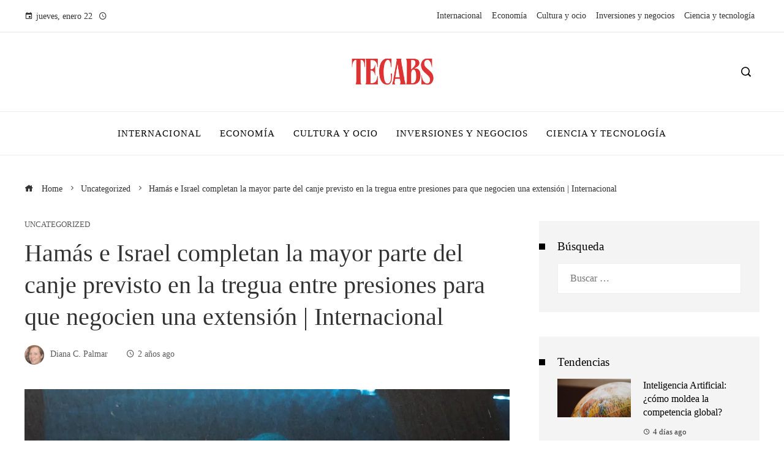

--- FILE ---
content_type: text/html; charset=UTF-8
request_url: https://tecabs.org/hamas-e-israel-completan-la-mayor-parte-del-canje-previsto-en-la-tregua-entre-presiones-para-que-negocien-una-extension-internacional/
body_size: 16901
content:
<!DOCTYPE html><html lang="es"><head><script data-no-optimize="1">var litespeed_docref=sessionStorage.getItem("litespeed_docref");litespeed_docref&&(Object.defineProperty(document,"referrer",{get:function(){return litespeed_docref}}),sessionStorage.removeItem("litespeed_docref"));</script> <meta charset="UTF-8"><meta name="viewport" content="width=device-width, initial-scale=1"><link rel="profile" href="https://gmpg.org/xfn/11"><link rel="pingback" href="https://tecabs.org/xmlrpc.php"><meta name='robots' content='index, follow, max-image-preview:large, max-snippet:-1, max-video-preview:-1' /><title>Hamás e Israel completan la mayor parte del canje previsto en la tregua entre presiones para que negocien una extensión | Internacional</title><meta name="description" content="Después de un amago, finalmente desactivado la víspera, de romper la tregua de cuatro días en Gaza, este domingo Hamás ha liberado a otros 13 rehenes" /><link rel="canonical" href="https://tecabs.org/hamas-e-israel-completan-la-mayor-parte-del-canje-previsto-en-la-tregua-entre-presiones-para-que-negocien-una-extension-internacional/" /><meta property="og:locale" content="es_ES" /><meta property="og:type" content="article" /><meta property="og:title" content="Hamás e Israel completan la mayor parte del canje previsto en la tregua entre presiones para que negocien una extensión | Internacional" /><meta property="og:description" content="Después de un amago, finalmente desactivado la víspera, de romper la tregua de cuatro días en Gaza, este domingo Hamás ha liberado a otros 13 rehenes" /><meta property="og:url" content="https://tecabs.org/hamas-e-israel-completan-la-mayor-parte-del-canje-previsto-en-la-tregua-entre-presiones-para-que-negocien-una-extension-internacional/" /><meta property="og:site_name" content="Tecabs" /><meta property="article:published_time" content="2023-11-27T03:13:52+00:00" /><meta property="og:image" content="https://imagenes.elpais.com/resizer/yZvxz7U3Qrcqt6DyB0XAPfx30Kk=/1200x0/cloudfront-eu-central-1.images.arcpublishing.com/prisa/EH627SJNAOAWV63TL57QX7HUOM.jpg" /><meta name="author" content="Diana C. Palmar" /><meta name="twitter:card" content="summary_large_image" /><meta name="twitter:image" content="https://imagenes.elpais.com/resizer/yZvxz7U3Qrcqt6DyB0XAPfx30Kk=/1200x0/cloudfront-eu-central-1.images.arcpublishing.com/prisa/EH627SJNAOAWV63TL57QX7HUOM.jpg" /><meta name="twitter:label1" content="Escrito por" /><meta name="twitter:data1" content="Diana C. Palmar" /><meta name="twitter:label2" content="Tiempo de lectura" /><meta name="twitter:data2" content="9 minutos" /> <script type="application/ld+json" class="yoast-schema-graph">{"@context":"https://schema.org","@graph":[{"@type":"Article","@id":"https://tecabs.org/hamas-e-israel-completan-la-mayor-parte-del-canje-previsto-en-la-tregua-entre-presiones-para-que-negocien-una-extension-internacional/#article","isPartOf":{"@id":"https://tecabs.org/hamas-e-israel-completan-la-mayor-parte-del-canje-previsto-en-la-tregua-entre-presiones-para-que-negocien-una-extension-internacional/"},"author":{"name":"Diana C. Palmar","@id":"https://tecabs.org/#/schema/person/ddd09a7382062ab63ff85115fe359ab5"},"headline":"Hamás e Israel completan la mayor parte del canje previsto en la tregua entre presiones para que negocien una extensión | Internacional","datePublished":"2023-11-27T03:13:52+00:00","mainEntityOfPage":{"@id":"https://tecabs.org/hamas-e-israel-completan-la-mayor-parte-del-canje-previsto-en-la-tregua-entre-presiones-para-que-negocien-una-extension-internacional/"},"wordCount":1760,"publisher":{"@id":"https://tecabs.org/#organization"},"image":["https://imagenes.elpais.com/resizer/yZvxz7U3Qrcqt6DyB0XAPfx30Kk=/1200x0/cloudfront-eu-central-1.images.arcpublishing.com/prisa/EH627SJNAOAWV63TL57QX7HUOM.jpg"],"thumbnailUrl":"https://imagenes.elpais.com/resizer/yZvxz7U3Qrcqt6DyB0XAPfx30Kk=/1200x0/cloudfront-eu-central-1.images.arcpublishing.com/prisa/EH627SJNAOAWV63TL57QX7HUOM.jpg","articleSection":["Uncategorized"],"inLanguage":"es"},{"@type":"WebPage","@id":"https://tecabs.org/hamas-e-israel-completan-la-mayor-parte-del-canje-previsto-en-la-tregua-entre-presiones-para-que-negocien-una-extension-internacional/","url":"https://tecabs.org/hamas-e-israel-completan-la-mayor-parte-del-canje-previsto-en-la-tregua-entre-presiones-para-que-negocien-una-extension-internacional/","name":"Hamás e Israel completan la mayor parte del canje previsto en la tregua entre presiones para que negocien una extensión | Internacional","isPartOf":{"@id":"https://tecabs.org/#website"},"primaryImageOfPage":"https://imagenes.elpais.com/resizer/yZvxz7U3Qrcqt6DyB0XAPfx30Kk=/1200x0/cloudfront-eu-central-1.images.arcpublishing.com/prisa/EH627SJNAOAWV63TL57QX7HUOM.jpg","image":["https://imagenes.elpais.com/resizer/yZvxz7U3Qrcqt6DyB0XAPfx30Kk=/1200x0/cloudfront-eu-central-1.images.arcpublishing.com/prisa/EH627SJNAOAWV63TL57QX7HUOM.jpg"],"thumbnailUrl":"https://imagenes.elpais.com/resizer/yZvxz7U3Qrcqt6DyB0XAPfx30Kk=/1200x0/cloudfront-eu-central-1.images.arcpublishing.com/prisa/EH627SJNAOAWV63TL57QX7HUOM.jpg","datePublished":"2023-11-27T03:13:52+00:00","description":"Después de un amago, finalmente desactivado la víspera, de romper la tregua de cuatro días en Gaza, este domingo Hamás ha liberado a otros 13 rehenes","breadcrumb":{"@id":"https://tecabs.org/hamas-e-israel-completan-la-mayor-parte-del-canje-previsto-en-la-tregua-entre-presiones-para-que-negocien-una-extension-internacional/#breadcrumb"},"inLanguage":"es","potentialAction":[{"@type":"ReadAction","target":["https://tecabs.org/hamas-e-israel-completan-la-mayor-parte-del-canje-previsto-en-la-tregua-entre-presiones-para-que-negocien-una-extension-internacional/"]}]},{"@type":"ImageObject","inLanguage":"es","@id":"https://tecabs.org/hamas-e-israel-completan-la-mayor-parte-del-canje-previsto-en-la-tregua-entre-presiones-para-que-negocien-una-extension-internacional/#primaryimage","url":"https://imagenes.elpais.com/resizer/yZvxz7U3Qrcqt6DyB0XAPfx30Kk=/1200x0/cloudfront-eu-central-1.images.arcpublishing.com/prisa/EH627SJNAOAWV63TL57QX7HUOM.jpg","contentUrl":"https://imagenes.elpais.com/resizer/yZvxz7U3Qrcqt6DyB0XAPfx30Kk=/1200x0/cloudfront-eu-central-1.images.arcpublishing.com/prisa/EH627SJNAOAWV63TL57QX7HUOM.jpg"},{"@type":"BreadcrumbList","@id":"https://tecabs.org/hamas-e-israel-completan-la-mayor-parte-del-canje-previsto-en-la-tregua-entre-presiones-para-que-negocien-una-extension-internacional/#breadcrumb","itemListElement":[{"@type":"ListItem","position":1,"name":"Portada","item":"https://tecabs.org/"},{"@type":"ListItem","position":2,"name":"Blog","item":"https://tecabs.org/blog/"},{"@type":"ListItem","position":3,"name":"Hamás e Israel completan la mayor parte del canje previsto en la tregua entre presiones para que negocien una extensión | Internacional"}]},{"@type":"WebSite","@id":"https://tecabs.org/#website","url":"https://tecabs.org/","name":"Tecabs","description":"","publisher":{"@id":"https://tecabs.org/#organization"},"potentialAction":[{"@type":"SearchAction","target":{"@type":"EntryPoint","urlTemplate":"https://tecabs.org/?s={search_term_string}"},"query-input":{"@type":"PropertyValueSpecification","valueRequired":true,"valueName":"search_term_string"}}],"inLanguage":"es"},{"@type":"Organization","@id":"https://tecabs.org/#organization","name":"Tecabs","url":"https://tecabs.org/","logo":{"@type":"ImageObject","inLanguage":"es","@id":"https://tecabs.org/#/schema/logo/image/","url":"https://tecabs.org/wp-content/uploads/2025/12/cropped-Copia-de-Copia-de-Copia-de-Las-Noticias-944-x-534-px-1500-x-300-px-15.png","contentUrl":"https://tecabs.org/wp-content/uploads/2025/12/cropped-Copia-de-Copia-de-Copia-de-Las-Noticias-944-x-534-px-1500-x-300-px-15.png","width":1016,"height":300,"caption":"Tecabs"},"image":{"@id":"https://tecabs.org/#/schema/logo/image/"}},{"@type":"Person","@id":"https://tecabs.org/#/schema/person/ddd09a7382062ab63ff85115fe359ab5","name":"Diana C. Palmar","image":{"@type":"ImageObject","inLanguage":"es","@id":"https://tecabs.org/#/schema/person/image/","url":"https://tecabs.org/wp-content/uploads/2023/09/cropped-003-96x96.png","contentUrl":"https://tecabs.org/wp-content/uploads/2023/09/cropped-003-96x96.png","caption":"Diana C. Palmar"},"sameAs":["https://tecabs.org"],"url":"https://tecabs.org/administrador/palmar-diana-c/"}]}</script> <link rel='dns-prefetch' href='//www.googletagmanager.com' /><link rel='dns-prefetch' href='//fonts.googleapis.com' /><link rel="alternate" type="application/rss+xml" title="Tecabs &raquo; Feed" href="https://tecabs.org/feed/" /><link rel="alternate" title="oEmbed (JSON)" type="application/json+oembed" href="https://tecabs.org/wp-json/oembed/1.0/embed?url=https%3A%2F%2Ftecabs.org%2Fhamas-e-israel-completan-la-mayor-parte-del-canje-previsto-en-la-tregua-entre-presiones-para-que-negocien-una-extension-internacional%2F" /><link rel="alternate" title="oEmbed (XML)" type="text/xml+oembed" href="https://tecabs.org/wp-json/oembed/1.0/embed?url=https%3A%2F%2Ftecabs.org%2Fhamas-e-israel-completan-la-mayor-parte-del-canje-previsto-en-la-tregua-entre-presiones-para-que-negocien-una-extension-internacional%2F&#038;format=xml" /><link data-optimized="2" rel="stylesheet" href="https://tecabs.org/wp-content/litespeed/css/808a7a12324089737ddc417ad77e7fed.css?ver=e250b" /> <script type="litespeed/javascript" data-src="https://tecabs.org/wp-includes/js/jquery/jquery.min.js" id="jquery-core-js"></script> 
 <script type="litespeed/javascript" data-src="https://www.googletagmanager.com/gtag/js?id=GT-TNLZR3H" id="google_gtagjs-js"></script> <script id="google_gtagjs-js-after" type="litespeed/javascript">window.dataLayer=window.dataLayer||[];function gtag(){dataLayer.push(arguments)}
gtag("set","linker",{"domains":["tecabs.org"]});gtag("js",new Date());gtag("set","developer_id.dZTNiMT",!0);gtag("config","GT-TNLZR3H")</script> <link rel="https://api.w.org/" href="https://tecabs.org/wp-json/" /><link rel="alternate" title="JSON" type="application/json" href="https://tecabs.org/wp-json/wp/v2/posts/2335" /><link rel="EditURI" type="application/rsd+xml" title="RSD" href="https://tecabs.org/xmlrpc.php?rsd" /><meta name="generator" content="WordPress 6.9" /><link rel='shortlink' href='https://tecabs.org/?p=2335' /><meta name="generator" content="Site Kit by Google 1.168.0" /><link rel="icon" href="https://tecabs.org/wp-content/uploads/2023/09/cropped-informe-de-noticias-32x32.png" sizes="32x32" /><link rel="icon" href="https://tecabs.org/wp-content/uploads/2023/09/cropped-informe-de-noticias-192x192.png" sizes="192x192" /><link rel="apple-touch-icon" href="https://tecabs.org/wp-content/uploads/2023/09/cropped-informe-de-noticias-180x180.png" /><meta name="msapplication-TileImage" content="https://tecabs.org/wp-content/uploads/2023/09/cropped-informe-de-noticias-270x270.png" /> <script type="application/ld+json">{"@context":"https://schema.org","@graph":[{"@type":"ImageObject","@id":"https://imagenes.elpais.com/resizer/yZvxz7U3Qrcqt6DyB0XAPfx30Kk=/1200x0/cloudfront-eu-central-1.images.arcpublishing.com/prisa/EH627SJNAOAWV63TL57QX7HUOM.jpg","url":"https://imagenes.elpais.com/resizer/yZvxz7U3Qrcqt6DyB0XAPfx30Kk=/1200x0/cloudfront-eu-central-1.images.arcpublishing.com/prisa/EH627SJNAOAWV63TL57QX7HUOM.jpg","contentUrl":"https://imagenes.elpais.com/resizer/yZvxz7U3Qrcqt6DyB0XAPfx30Kk=/1200x0/cloudfront-eu-central-1.images.arcpublishing.com/prisa/EH627SJNAOAWV63TL57QX7HUOM.jpg","mainEntityOfPage":"https://tecabs.org/hamas-e-israel-completan-la-mayor-parte-del-canje-previsto-en-la-tregua-entre-presiones-para-que-negocien-una-extension-internacional/"}]}</script> <link rel="preload" as="image" href="https://imagenes.elpais.com/resizer/yZvxz7U3Qrcqt6DyB0XAPfx30Kk=/1200x0/cloudfront-eu-central-1.images.arcpublishing.com/prisa/EH627SJNAOAWV63TL57QX7HUOM.jpg"><link rel="preload" as="image" href="https://imagenes.elpais.com/resizer/UFQ6p_FC3Zm3LTyHpNcPYWDos-M=/1200x0/filters:focal(1955x1035:1965x1045)/cloudfront-eu-central-1.images.arcpublishing.com/prisa/A7Z3CZESDZARFFKHHPSBTSUAEY.JPG"><link rel="preload" as="image" href="https://imagenes.elpais.com/resizer/nVjyvus3U26sw2w5j2grXqWn6Xk=/1200x0/filters:focal(112x118:122x128)/cloudfront-eu-central-1.images.arcpublishing.com/prisa/KGNNQI7J5RHMZMJMLRPWQGVOVU.jpeg"><link rel="preload" as="image" href="https://www.semana.com/resizer/v2/UXV2BLJFURDQTPK7U2PHFWFV64.jpg?auth=6483bcde1aaf3f4d189c0efde37001db57d832a04d98c8203d893c4509d84cee&#038;smart=true&#038;quality=75&#038;width=1280&#038;height=1280"><link rel="preload" as="image" href="https://beta.finance.si/pics/cache_Ho/Howard-Lutnick03-Bl-66e0283603d3f.jpg.cut.c-66e028381b7ef.jpg"><link rel="preload" as="image" href="https://phantom-elmundo.uecdn.es/439a0a32900488b20666ed9de395394c/resize/828/f/webp/assets/multimedia/imagenes/2025/03/01/17408586898207.jpg"><link rel="preload" as="image" href="https://imagenes.eleconomista.com.mx/files/image_1200_600/files/fp/uploads/2025/02/25/67be7a006675a.r_d.440-102-0.png"><link rel="preload" as="image" href="https://images.pexels.com/photos/335393/pexels-photo-335393.jpeg?auto=compress&#038;cs=tinysrgb&#038;fit=crop&#038;h=627&#038;w=1200"><link rel="preload" as="image" href="https://sandia.datanubex.uk/wp-content/uploads/2026/01/af17f5671871f1d9c38f977edca0b34dd7dcd47aw.jpg"><link rel="preload" as="image" href="https://images.pexels.com/photos/15558852/pexels-photo-15558852.jpeg?auto=compress&#038;cs=tinysrgb&#038;fit=crop&#038;h=627&#038;w=1200"><link rel="preload" as="image" href="https://images.pexels.com/photos/8850825/pexels-photo-8850825.jpeg?auto=compress&#038;cs=tinysrgb&#038;fit=crop&#038;h=627&#038;w=1200"><link rel="preload" as="image" href="https://images.pexels.com/photos/264146/pexels-photo-264146.jpeg?auto=compress&#038;cs=tinysrgb&#038;fit=crop&#038;h=627&#038;w=1200"><link rel="preload" as="image" href="https://s.yimg.com/ny/api/res/1.2/bK9zvyV8tSjp6OVtIJyd6w--/YXBwaWQ9aGlnaGxhbmRlcjt3PTk2MDtoPTY0MDtjZj13ZWJw/https://media.zenfs.com/es/reuters.com/673bf9522bca345466b6386636e9467e"><link rel="preload" as="image" href="https://georgiatoday.ge/wp-content/uploads/2025/08/030poeeg_trump-zelensky_625x300_18_August_25.jpeg"><link rel="preload" as="image" href="https://static.dw.com/image/63590331_605.jpg"><link rel="preload" as="image" href="https://media-cldnry.s-nbcnews.com/image/upload/rockcms/2025-12/AP25352703835068-99e042.jpg"></head><body data-rsssl=1 id="ht-body" class="wp-singular post-template-default single single-post postid-2335 single-format-standard wp-custom-logo wp-embed-responsive wp-theme-viral-pro group-blog ht-right-sidebar ht-single-layout1 ht-top-header-on ht-sticky-header ht-sticky-sidebar ht-wide ht-header-style2 ht-sidebar-style3 ht-thumb-zoom-in ht-block-title-style5"><div id="ht-page"><header id="ht-masthead" class="ht-site-header ht-header-two hover-style9 ht-tagline-inline-logo ht-top-bottom-border" ><div class="ht-top-header"><div class="ht-container"><div class="ht-th-left th-date">
<span><i class="mdi mdi-calendar"></i>jueves, enero 22</span><span><i class="mdi mdi-clock-time-four-outline"></i><span class="vl-time"></span></span></div><div class="ht-th-right th-menu"><ul id="menu-menu-principal" class="ht-clearfix"><li id="menu-item-7603" class="menu-item menu-item-type-taxonomy menu-item-object-category menu-item-7603"><a href="https://tecabs.org/internacional/"><span class="mm-menu-title">Internacional</span></a></li><li id="menu-item-13" class="menu-item menu-item-type-taxonomy menu-item-object-category menu-item-13"><a href="https://tecabs.org/economia/"><span class="mm-menu-title">Economía</span></a></li><li id="menu-item-7601" class="menu-item menu-item-type-taxonomy menu-item-object-category menu-item-7601"><a href="https://tecabs.org/cultura/"><span class="mm-menu-title">Cultura y ocio</span></a></li><li id="menu-item-7602" class="menu-item menu-item-type-taxonomy menu-item-object-category menu-item-7602"><a href="https://tecabs.org/empresas/"><span class="mm-menu-title">Inversiones y negocios</span></a></li><li id="menu-item-7759" class="menu-item menu-item-type-taxonomy menu-item-object-category menu-item-7759"><a href="https://tecabs.org/tecnologia/"><span class="mm-menu-title">Ciencia y tecnología</span></a></li></ul></div></div></div><div class="ht-middle-header"><div class="ht-container"><div class="ht-middle-header-left"></div><div id="ht-site-branding" >
<a href="https://tecabs.org/" class="custom-logo-link" rel="home"><img data-lazyloaded="1" src="[data-uri]" width="1016" height="300" data-src="https://tecabs.org/wp-content/uploads/2025/12/cropped-Copia-de-Copia-de-Copia-de-Las-Noticias-944-x-534-px-1500-x-300-px-15.png" class="custom-logo" alt="Tecabs" decoding="async" fetchpriority="high" data-srcset="https://tecabs.org/wp-content/uploads/2025/12/cropped-Copia-de-Copia-de-Copia-de-Las-Noticias-944-x-534-px-1500-x-300-px-15.png 1016w, https://tecabs.org/wp-content/uploads/2025/12/cropped-Copia-de-Copia-de-Copia-de-Las-Noticias-944-x-534-px-1500-x-300-px-15-300x89.png 300w, https://tecabs.org/wp-content/uploads/2025/12/cropped-Copia-de-Copia-de-Copia-de-Las-Noticias-944-x-534-px-1500-x-300-px-15-768x227.png 768w" data-sizes="(max-width: 1016px) 100vw, 1016px" /></a></div><div class="ht-middle-header-right"><div class="ht-search-button" ><a href="#"><i class="icofont-search-1"></i></a></div></div></div></div><div class="ht-header"><div class="ht-container"><nav id="ht-site-navigation" class="ht-main-navigation" ><div class="ht-menu ht-clearfix"><ul id="menu-menu-principal-1" class="ht-clearfix"><li class="menu-item menu-item-type-taxonomy menu-item-object-category menu-item-7603"><a href="https://tecabs.org/internacional/" class="menu-link"><span class="mm-menu-title">Internacional</span></a></li><li class="menu-item menu-item-type-taxonomy menu-item-object-category menu-item-13"><a href="https://tecabs.org/economia/" class="menu-link"><span class="mm-menu-title">Economía</span></a></li><li class="menu-item menu-item-type-taxonomy menu-item-object-category menu-item-7601"><a href="https://tecabs.org/cultura/" class="menu-link"><span class="mm-menu-title">Cultura y ocio</span></a></li><li class="menu-item menu-item-type-taxonomy menu-item-object-category menu-item-7602"><a href="https://tecabs.org/empresas/" class="menu-link"><span class="mm-menu-title">Inversiones y negocios</span></a></li><li class="menu-item menu-item-type-taxonomy menu-item-object-category menu-item-7759"><a href="https://tecabs.org/tecnologia/" class="menu-link"><span class="mm-menu-title">Ciencia y tecnología</span></a></li></ul></div><div id="ht-mobile-menu" class="menu-menu-principal-container"><div class="menu-collapser" ><div class="collapse-button"><span class="icon-bar"></span><span class="icon-bar"></span><span class="icon-bar"></span></div></div><ul id="ht-responsive-menu" class="menu"><li class="menu-item menu-item-type-taxonomy menu-item-object-category menu-item-7603"><a href="https://tecabs.org/internacional/" class="menu-link"><span class="mm-menu-title">Internacional</span></a></li><li class="menu-item menu-item-type-taxonomy menu-item-object-category menu-item-13"><a href="https://tecabs.org/economia/" class="menu-link"><span class="mm-menu-title">Economía</span></a></li><li class="menu-item menu-item-type-taxonomy menu-item-object-category menu-item-7601"><a href="https://tecabs.org/cultura/" class="menu-link"><span class="mm-menu-title">Cultura y ocio</span></a></li><li class="menu-item menu-item-type-taxonomy menu-item-object-category menu-item-7602"><a href="https://tecabs.org/empresas/" class="menu-link"><span class="mm-menu-title">Inversiones y negocios</span></a></li><li class="menu-item menu-item-type-taxonomy menu-item-object-category menu-item-7759"><a href="https://tecabs.org/tecnologia/" class="menu-link"><span class="mm-menu-title">Ciencia y tecnología</span></a></li></ul></div></nav></div></div></header><div id="ht-content" class="ht-site-content ht-clearfix"><div class="ht-main-content ht-container"><nav role="navigation" aria-label="Breadcrumbs" class="breadcrumb-trail breadcrumbs" itemprop="breadcrumb"><ul class="trail-items" itemscope itemtype="http://schema.org/BreadcrumbList"><meta name="numberOfItems" content="3" /><meta name="itemListOrder" content="Ascending" /><li itemprop="itemListElement" itemscope itemtype="http://schema.org/ListItem" class="trail-item trail-begin"><a href="https://tecabs.org/" rel="home" itemprop="item"><span itemprop="name"><i class="icofont-home"></i> Home</span></a><meta itemprop="position" content="1" /></li><li itemprop="itemListElement" itemscope itemtype="http://schema.org/ListItem" class="trail-item"><a href="https://tecabs.org/uncategorized/" itemprop="item"><span itemprop="name">Uncategorized</span></a><meta itemprop="position" content="2" /></li><li itemprop="itemListElement" itemscope itemtype="http://schema.org/ListItem" class="trail-item trail-end"><span itemprop="name">Hamás e Israel completan la mayor parte del canje previsto en la tregua entre presiones para que negocien una extensión | Internacional</span><meta itemprop="position" content="3" /></li></ul></nav><div class="ht-site-wrapper"><div id="primary" class="content-area"><article id="post-2335" class="post-2335 post type-post status-publish format-standard has-post-thumbnail hentry category-uncategorized" ><div class="entry-header"><div class="single-entry-category"><a href="https://tecabs.org/uncategorized/" rel="category tag">Uncategorized</a></div><h1 class="entry-title">Hamás e Israel completan la mayor parte del canje previsto en la tregua entre presiones para que negocien una extensión | Internacional</h1><div class="single-entry-meta">
<span class="entry-author"> <img data-lazyloaded="1" src="[data-uri]" alt='Foto del avatar' data-src='https://tecabs.org/wp-content/uploads/2023/09/cropped-003-32x32.png' data-srcset='https://tecabs.org/wp-content/uploads/2023/09/cropped-003-64x64.png 2x' class='avatar avatar-32 photo' height='32' width='32' decoding='async'/><span class="author vcard">Diana C. Palmar</span></span><span class="entry-post-date"><i class="mdi mdi-clock-time-four-outline"></i><time class="entry-date published updated" datetime="2023-11-27T03:13:52+00:00">2 años ago</time></span></div></div><div class="entry-wrapper"><figure class="single-entry-link">
<img data-lazyloaded="1" src="[data-uri]" post-id="2335" fifu-featured="1" width="800" height="500" data-src="https://imagenes.elpais.com/resizer/yZvxz7U3Qrcqt6DyB0XAPfx30Kk=/1200x0/cloudfront-eu-central-1.images.arcpublishing.com/prisa/EH627SJNAOAWV63TL57QX7HUOM.jpg" class="attachment-viral-pro-800x500 size-viral-pro-800x500 wp-post-image" alt="Hamás e Israel completan la mayor parte del canje previsto en la tregua entre presiones para que negocien una extensión | Internacional" title="Hamás e Israel completan la mayor parte del canje previsto en la tregua entre presiones para que negocien una extensión | Internacional" title="Hamás e Israel completan la mayor parte del canje previsto en la tregua entre presiones para que negocien una extensión | Internacional" decoding="async" /></figure><div class="entry-content"><div data-dtm-region="articulo_cuerpo"><p class="">Después de un amago, finalmente desactivado la víspera, de romper la tregua de cuatro días en Gaza, este domingo Hamás ha liberado a otros 13 rehenes israelíes ―niños de entre 4 y 17 años y mujeres―, que ya se encuentran de vuelta en su país, según ha informado el ejército de Israel. Otro ciudadano israelí, que también tiene pasaporte ruso, ha recobrado la libertad, al igual que tres cautivos tailandeses. La secuestrada de más edad en la tanda de esta tercera jornada de pausa en los combates, Alma Avraham, de 84 años, ha sido evacuada en helicóptero a un hospital en estado grave, según la televisión pública israelí. Como estaba previsto en el acuerdo que entró en vigor el viernes, Israel ha excarcelado poco después a 39 palestinos recluidos en cárceles israelíes, todos menores de edad. El canje en el tercer día de tregua se ha producido en medio de nuevas presiones de los principales mediadores en la actual guerra, Estados Unidos, Qatar y Egipto, para que las partes negocien una extensión del alto el fuego.</p><p class="">A última hora de esta jornada, Hamás ha asegurado en un comunicado que está “tratando de extender” la tregua de cuatro días para “asegurar la liberación de más prisioneros palestinos”, en la que es la primera ocasión que el movimiento fundamentalista palestino expresa su disponibilidad a aceptar esa prórroga. Horas antes, el primer ministro israelí, Benjamín Netanyahu, había visitado Gaza, por primera vez en las siete semanas que dura la guerra. En la Franja, Netanyahu ha arengado a sus tropas: “Continuaremos hasta el final, hasta la victoria. Nada nos detendrá. Estamos convencidos de que tenemos el poder, la fuerza, la voluntad y la determinación para lograr todos los objetivos de la guerra”, ha proclamado Netanyahu, según un comunicado de su oficina. Estas palabras no permiten augurar que la calma parcialmente recobrada en la tierra asolada de Gaza dure más de los cuatro días ya acordados en el acuerdo que prevé el canje de 50 de los alrededor de 240 rehenes israelíes por 150 presos palestinos. A última hora del domingo, el presidente estadounidense Joe Biden mantuvo una conversación telefónica con Netanyahu y este le comunicó que, cuando expire la actual tregua, el ejército israelí reanudará la operación militar en Gaza “con todas sus fuerzas”.</p><p class="">Los gazatíes, que han visto morir a casi 15.000 de ellos en lo que va de guerra, según las autoridades sanitarias de la Franja, son seguramente quienes más anhelan una prórroga de esta tregua efímera, pero también los aliados internacionales de los dos bandos enfrentados en este conflicto aspiran a que la paz se prolongue. Biden, en comparecencia este domingo desde Massachusetts, afirmó que Washington trabaja para que “la tregua se extienda”. “Estamos comprometidos en garantizar que este acuerdo se implemente plenamente, y trabajaremos para extenderlo”, ha manifestado Biden. “Durante semanas, he estado abogando por una pausa en la lucha con dos propósitos: aumentar la asistencia que llega a los civiles de Gaza que necesitan ayuda y facilitar la liberación de los rehenes”. Biden también reiteró su apuesta por “la solución de los dos Estados”. “Es la única manera de garantizar la seguridad a largo plazo tanto de los israelíes como de los palestinos. Que puedan vivir en igualdad de condiciones de libertad y dignidad. No renunciaré a trabajar por ese objetivo”, informa <b>Iker Seisdedos.</b></p><p class="">Otros movimientos diplomáticos van en la misma línea. El primero, el anuncio de una nueva visita a Israel los próximos días del secretario de Estado de EE UU, Antony Blinken, por cuarta vez desde el inicio de la contienda, y la llegada este sábado a territorio israelí de una delegación de alto nivel de Qatar—inédita, los dos países no tienen relaciones diplomáticas oficiales— para tratar de extender la pausa en los bombardeos que está dando a Gaza un breve respiro.</p><p class="">En su última visita a Israel, el 3 de noviembre, Blinken mostró, como siempre, el férreo apoyo de la Administración de Joe Biden a Israel, pero con un matiz que muestra la creciente incomodidad del adalid internacional de Israel por la elevadísima cifra de muertos en Gaza: el secretario de Estado instó a su socio israelí a “hacer más para evitar las muertes de civiles”. Al menos 6.150 de los fallecidos son niños, de quienes Israel difícilmente puede sostener que eran militantes de Hamás. En esa visita, según la prensa israelí, se sentaron en parte las bases de la tregua temporal en los combates para permitir la liberación de rehenes y la llegada de más ayuda humanitaria a la Franja. Ese esquema es el que finalmente aceptaron las partes y entró en vigor, con un día de retraso y mucha desconfianza, el pasado viernes.</p><figure class="a_m a_m-h "><span class="_db a_m_w _pr lb_btn"><svg class="icon_multimedia_ampliar | _pa a_m_i a_m_i-a _dn" viewbox="0 0 40 40"><use xlink:href="#svg-ampliar"/></svg></span><figcaption class="a_m_p"><span>Varios jóvenes palestinos eran aupados este domingo en Ramala (Cisjordania) tras ser puestos en libertad de una cárcel israelí.</span><span class="a_m_m">AMMAR AWAD (REUTERS)</span></figcaption></figure><section data-ctn-subscription="true" class="w w-cta " id="cta_id"><div class="w_b"><p>Únete a EL PAÍS para seguir toda la actualidad y leer sin límites.</p><p>Suscríbete</p></div></section><p class="">La prensa israelí de este domingo da por sentado que el jefe de la diplomacia de Washington tratará de nuevo la cuestión de los cautivos en Israel, pero, sobre todo, asumen que el viaje tiene como fin convencer al Gobierno de Netanyahu de que amplíe la tregua. Ambas cuestiones están íntimamente relacionadas. Hasta ahora, la única posibilidad concreta para adoptar esa prórroga que ha ofrecido Netanyahu es la de añadir un día a la interrupción de los combates por cada diez rehenes adicionales que se sumen a los 50 pactados. Desde el inicio del alto el fuego el viernes pasado, la milicia fundamentalista palestina ha puesto en libertad a 58 rehenes, 40 de ellos israelíes y el resto trabajadores de países asiáticos, mientras que Israel ha excarcelado a 117 palestinos.</p><h3 class="">Un viaje inédito</h3><p class="">Egipto, otro de los países que está mediando entre Hamás e Israel, había mostrado este sábado un optimismo cauto sobre la tregua. En un comunicado, su portavoz aseguro que su país, fronterizo con la Franja, había recibido “señales positivas” de que esta podría extenderse “un día o dos”, según Reuters, lo que indica que Hamás podría estar dispuesto a liberar a más cautivos. Una fuente de seguridad egipcia ha ido este domingo más lejos y afirmado a la agencia Efe que las partes han dado “una respuesta positiva” a una propuesta de Egipto y Qatar para ampliar la tregua por otros cuatro días, “bajo las mismas condiciones”.</p><p class="">Qatar ha sido el principal negociador frente a Hamás, —la oficina política de los fundamentalistas tiene su sede en Doha—. Este sábado, en la inesperada visita —al menos públicamente—, un pequeño avión catarí aterrizó en Tel Aviv con una delegación oficial del país a bordo. Posteriormente, el portavoz del Ministerio de Asuntos Exteriores catarí, Mayid al Ansari, declaró a la cadena francesa France 24: “Esperamos que después de los cuatro días podamos firmar un segundo acuerdo que amplíe el alto el fuego”, un camino que describió como “largo”. Al menos una parte de esa delegación ha visitado también este domingo Gaza. Varios usuarios de las redes sociales han mostrado un vídeo en el que aparece la ministra de cooperación catarí, Lolwah Alkhater, departiendo con periodistas gazatíes</p><p class="">El optimismo cauto que expresan Egipto y Qatar choca con las reiteradas declaraciones de Netanyahu y de su ministro de Defensa, Yoav Gallant. Como ha hecho este domingo en Gaza, el primer ministro no deja de repetir que la guerra seguirá. Según el diario <i>Haaretz</i>, uno de los temas que el secretario de Estado Blinken abordará con Netanyahu es el propósito del Ejecutivo israelí de extender su ofensiva terrestre a la región meridional de Gaza, donde se concentra ahora la mayor parte de los 2′3 millones de gazatíes, después de que Israel les ordenara desplazarse allí el 12 de octubre. Este proyecto suscita reticencias en Washington, que teme que la ya enorme cifra de muertos en Gaza se dispare aún más si Israel lleva su ofensiva al sur. Ello comprometería la posición internacional de Israel y también la suya propia como su principal valedor.</p><p class="">La imagen de Israel está ya tocada, sobre todo en los países del sur global, pero empieza a estarlo también en Occidente, donde los Gobiernos de algunos Estados miembros de la UE, como España y Bélgica, han visto cómo Israel los acusaba de “apoyar el terrorismo”, después de que sus respectivos jefes de Gobierno, Pedro Sánchez y Alexander de Croo, le recordaran la elevada cifra de víctimas civiles en Gaza, sin dejar por ello de censurar el ataque de Hamás que causó 1.200 muertos en Israel el 7 de octubre. El Gobierno israelí ha añadido este domingo otro más a los frentes diplomáticos que tiene abiertos, al convocar a la embajadora de Irlanda por unas declaraciones del primer ministro de su país, que ha juzgado “escandalosas”. La víspera, Leo Varadkar se congratuló de la liberación de una menor liberada por Hamás, también de nacionalidad irlandesa, asegurando que había estado “perdida”.</p><p class="">Pese a todo, gracias al apoyo de Washington, la presión internacional sobre Israel para que amplíe la tregua sigue siendo mucho menos relevante para el Gobierno de Netanyahu que la que afronta dentro de su país. Esa presión proviene no solo de las familias de los rehenes, que aspiran a que los liberados no sean solos los 50 ya anunciados, sino de buena parte de la opinión pública, que los apoya. Decenas de miles de personas se manifestaron la tarde del sábado en Tel Aviv para mostrar su respaldo a esas familias, mientras otros miles pedían en Jerusalén la dimisión del primer ministro.</p><p class=""><i>Sigue toda la información internacional en </i><a href="https://www.facebook.com/elpaisinternacional"><i>Facebook</i></a><i> y </i><a href="https://twitter.com/elpais_inter"><i>X</i></a><i>, o en </i><i>nuestra newsletter semanal</i><i>.</i></p><div class="a_s _cf" id="ctn_freemium_article"><h3 class="a_s_e">Suscríbete para seguir leyendo</h3><p>Lee sin límites</p></div><p>_</p></div><p></p></div></div></article><div class="viral-pro-author-info"><div class="viral-pro-author-avatar">
<a href="https://tecabs.org/administrador/palmar-diana-c/" rel="author">
<img data-lazyloaded="1" src="[data-uri]" alt='Foto del avatar' data-src='https://tecabs.org/wp-content/uploads/2023/09/cropped-003-100x100.png' data-srcset='https://tecabs.org/wp-content/uploads/2023/09/cropped-003-200x200.png 2x' class='avatar avatar-100 photo' height='100' width='100' decoding='async'/>                        </a></div><div class="viral-pro-author-description"><h5>By Diana C. Palmar</h5><div class="viral-pro-author-icons">
<a href="https://tecabs.org"><i class="icon_house"></i></a></div></div></div><nav class="navigation post-navigation" role="navigation"><div class="nav-links"><div class="nav-previous ht-clearfix">
<a href="https://tecabs.org/una-contrarreloj-para-frenar-el-cambio-climatico-negocios/" rel="prev"><img data-lazyloaded="1" src="[data-uri]" post-id="2332" fifu-featured="1" width="150" height="150" data-src="https://imagenes.elpais.com/resizer/UFQ6p_FC3Zm3LTyHpNcPYWDos-M=/1200x0/filters:focal(1955x1035:1965x1045)/cloudfront-eu-central-1.images.arcpublishing.com/prisa/A7Z3CZESDZARFFKHHPSBTSUAEY.JPG" class="attachment-viral-pro-150x150 size-viral-pro-150x150 wp-post-image" alt="Una contrarreloj para frenar el cambio climático | Negocios" title="Una contrarreloj para frenar el cambio climático | Negocios" title="Una contrarreloj para frenar el cambio climático | Negocios" decoding="async" /><span>Previous Post</span>Una contrarreloj para frenar el cambio climático | Negocios</a></div><div class="nav-next ht-clearfix">
<a href="https://tecabs.org/hacerse-de-otro-equipo-futbol-deportes/" rel="next"><img data-lazyloaded="1" src="[data-uri]" post-id="2338" fifu-featured="1" width="150" height="150" data-src="https://imagenes.elpais.com/resizer/nVjyvus3U26sw2w5j2grXqWn6Xk=/1200x0/filters:focal(112x118:122x128)/cloudfront-eu-central-1.images.arcpublishing.com/prisa/KGNNQI7J5RHMZMJMLRPWQGVOVU.jpeg" class="attachment-viral-pro-150x150 size-viral-pro-150x150 wp-post-image" alt="Hacerse de otro equipo | Fútbol | Deportes" title="Hacerse de otro equipo | Fútbol | Deportes" title="Hacerse de otro equipo | Fútbol | Deportes" decoding="async" /><span>Next Post</span>Hacerse de otro equipo | Fútbol | Deportes</a></div></div></nav><div class="viral-pro-related-post style3"><h4 class="related-post-title widget-title">Articulos Relacionados</h4><ul class="viral-pro-related-post-wrap owl-carousel"><li><div class="relatedthumb">
<a href="https://tecabs.org/transformacion-digital-en-la-carretera-la-perspectiva-de-bmw/">
<img data-lazyloaded="1" src="[data-uri]" width="1920" height="1080" post-id="7692" fifu-featured="1" alt="https://www.semana.com/resizer/v2/UXV2BLJFURDQTPK7U2PHFWFV64.jpg?auth=6483bcde1aaf3f4d189c0efde37001db57d832a04d98c8203d893c4509d84cee&smart=true&quality=75&width=1280&height=1280" title="https://www.semana.com/resizer/v2/UXV2BLJFURDQTPK7U2PHFWFV64.jpg?auth=6483bcde1aaf3f4d189c0efde37001db57d832a04d98c8203d893c4509d84cee&amp;smart=true&amp;quality=75&amp;width=1280&amp;height=1280" data-src="https://www.semana.com/resizer/v2/UXV2BLJFURDQTPK7U2PHFWFV64.jpg?auth=6483bcde1aaf3f4d189c0efde37001db57d832a04d98c8203d893c4509d84cee&#038;smart=true&#038;quality=75&#038;width=1280&#038;height=1280"/>                                </a></div><div class="relatedtitle"><h3 class="vl-post-title"><a href="https://tecabs.org/transformacion-digital-en-la-carretera-la-perspectiva-de-bmw/" rel="bookmark" title="Transformación digital en la carretera: la perspectiva de BMW">Transformación digital en la carretera: la perspectiva de BMW</a></h3><div class="vl-post-metas">
<span class="vl-posted-by" ><i class="mdi mdi-account"></i>Diana C. Palmar</span><span class="vl-posted-on" ><i class="mdi mdi-clock-time-four-outline"></i>11 meses ago</span></div></div></li><li><div class="relatedthumb">
<a href="https://tecabs.org/impacto-del-t-mec-en-las-decisiones-arancelarias-de-trump/">
<img data-lazyloaded="1" src="[data-uri]" width="1200" height="678" post-id="7695" fifu-featured="1" alt="https://beta.finance.si/pics/cache_Ho/Howard-Lutnick03-Bl-66e0283603d3f.jpg.cut.c-66e028381b7ef.jpg" title="https://beta.finance.si/pics/cache_Ho/Howard-Lutnick03-Bl-66e0283603d3f.jpg.cut.c-66e028381b7ef.jpg" data-src="https://beta.finance.si/pics/cache_Ho/Howard-Lutnick03-Bl-66e0283603d3f.jpg.cut.c-66e028381b7ef.jpg"/>                                </a></div><div class="relatedtitle"><h3 class="vl-post-title"><a href="https://tecabs.org/impacto-del-t-mec-en-las-decisiones-arancelarias-de-trump/" rel="bookmark" title="Impacto del T-MEC en las decisiones arancelarias de Trump">Impacto del T-MEC en las decisiones arancelarias de Trump</a></h3><div class="vl-post-metas">
<span class="vl-posted-by" ><i class="mdi mdi-account"></i>Diana C. Palmar</span><span class="vl-posted-on" ><i class="mdi mdi-clock-time-four-outline"></i>11 meses ago</span></div></div></li><li><div class="relatedthumb">
<a href="https://tecabs.org/mats-granryd-gsma-hemos-conseguido-que-el-mobile-world-congress-pase-de-ser-un-salon-de-exhibicion-a-ser-4-eventos-en-uno/">
<img data-lazyloaded="1" src="[data-uri]" width="828" height="552" post-id="7659" fifu-featured="1" alt="https://phantom-elmundo.uecdn.es/439a0a32900488b20666ed9de395394c/resize/828/f/webp/assets/multimedia/imagenes/2025/03/01/17408586898207.jpg" title="https://phantom-elmundo.uecdn.es/439a0a32900488b20666ed9de395394c/resize/828/f/webp/assets/multimedia/imagenes/2025/03/01/17408586898207.jpg" data-src="https://phantom-elmundo.uecdn.es/439a0a32900488b20666ed9de395394c/resize/828/f/webp/assets/multimedia/imagenes/2025/03/01/17408586898207.jpg"/>                                </a></div><div class="relatedtitle"><h3 class="vl-post-title"><a href="https://tecabs.org/mats-granryd-gsma-hemos-conseguido-que-el-mobile-world-congress-pase-de-ser-un-salon-de-exhibicion-a-ser-4-eventos-en-uno/" rel="bookmark" title="Mats Granryd (GSMA): «Hemos conseguido que el Mobile World Congress pase de ser un salón de exhibición a ser 4 eventos en uno»">Mats Granryd (GSMA): «Hemos conseguido que el Mobile World Congress pase de ser un salón de exhibición a ser 4 eventos en uno»</a></h3><div class="vl-post-metas">
<span class="vl-posted-by" ><i class="mdi mdi-account"></i>Diana C. Palmar</span><span class="vl-posted-on" ><i class="mdi mdi-clock-time-four-outline"></i>11 meses ago</span></div></div></li><li><div class="relatedthumb">
<a href="https://tecabs.org/analisis-de-liderazgo-en-responsabilidad-empresarial-en-2024/">
<img data-lazyloaded="1" src="[data-uri]" width="1200" height="600" post-id="7662" fifu-featured="1" alt="https://imagenes.eleconomista.com.mx/files/image_1200_600/files/fp/uploads/2025/02/25/67be7a006675a.r_d.440-102-0.png" title="https://imagenes.eleconomista.com.mx/files/image_1200_600/files/fp/uploads/2025/02/25/67be7a006675a.r_d.440-102-0.png" data-src="https://imagenes.eleconomista.com.mx/files/image_1200_600/files/fp/uploads/2025/02/25/67be7a006675a.r_d.440-102-0.png"/>                                </a></div><div class="relatedtitle"><h3 class="vl-post-title"><a href="https://tecabs.org/analisis-de-liderazgo-en-responsabilidad-empresarial-en-2024/" rel="bookmark" title="Análisis de liderazgo en responsabilidad empresarial en 2024">Análisis de liderazgo en responsabilidad empresarial en 2024</a></h3><div class="vl-post-metas">
<span class="vl-posted-by" ><i class="mdi mdi-account"></i>Diana C. Palmar</span><span class="vl-posted-on" ><i class="mdi mdi-clock-time-four-outline"></i>11 meses ago</span></div></div></li></ul></div></div><div id="secondary" class="widget-area" ><div class="theiaStickySidebar"><aside id="search-2" class="widget widget_search"><h4 class="widget-title">Búsqueda</h4><form role="search" method="get" class="search-form" action="https://tecabs.org/">
<label>
<span class="screen-reader-text">Buscar:</span>
<input type="search" class="search-field" placeholder="Buscar &hellip;" value="" name="s" />
</label>
<input type="submit" class="search-submit" value="Buscar" /></form></aside><aside id="viral_pro_category_post_list-7" class="widget widget_viral_pro_category_post_list"><h4 class="widget-title">Tendencias</h4><div class="ht-post-listing style2"><div class="ht-post-list ht-clearfix"><div class="ht-pl-image">
<a href="https://tecabs.org/inteligencia-artificial-como-moldea-la-competencia-global/">
<img data-lazyloaded="1" src="[data-uri]" width="5184" height="3456" post-id="9513" fifu-featured="1" alt="Cómo afecta a los ciudadanos una escalada de tensiones entre potencias" title="Cómo afecta a los ciudadanos una escalada de tensiones entre potencias" data-src="https://images.pexels.com/photos/335393/pexels-photo-335393.jpeg?auto=compress&#038;cs=tinysrgb&#038;fit=crop&#038;h=627&#038;w=1200"/>                        </a></div><div class="ht-pl-content"><h3 class="ht-pl-title vl-post-title" >
<a href="https://tecabs.org/inteligencia-artificial-como-moldea-la-competencia-global/">
Inteligencia Artificial: ¿cómo moldea la competencia global?                            </a></h3><div class="ht-pl-date" >
<span class="vl-posted-on" ><i class="mdi mdi-clock-time-four-outline"></i>4 días ago</span></div></div></div><div class="ht-post-list ht-clearfix"><div class="ht-pl-image">
<a href="https://tecabs.org/se-puede-revocar-el-premio-nobel-de-paz-el-gesto-de-machado-y-trump-desata-polemica/">
<img data-lazyloaded="1" src="[data-uri]" width="1920" height="1280" post-id="9498" fifu-featured="1" alt="¿Se puede revocar el Premio Nobel de Paz? El gesto de Machado y Trump desata polémica" title="¿Se puede revocar el Premio Nobel de Paz? El gesto de Machado y Trump desata polémica" data-src="https://sandia.datanubex.uk/wp-content/uploads/2026/01/af17f5671871f1d9c38f977edca0b34dd7dcd47aw.jpg"/>                        </a></div><div class="ht-pl-content"><h3 class="ht-pl-title vl-post-title" >
<a href="https://tecabs.org/se-puede-revocar-el-premio-nobel-de-paz-el-gesto-de-machado-y-trump-desata-polemica/">
¿Se puede revocar el Premio Nobel de Paz? El gesto de Machado y Trump desata polémica                            </a></h3><div class="ht-pl-date" >
<span class="vl-posted-on" ><i class="mdi mdi-clock-time-four-outline"></i>1 semana ago</span></div></div></div><div class="ht-post-list ht-clearfix"><div class="ht-pl-image">
<a href="https://tecabs.org/desglosando-tregua-armisticio-y-la-paz-definitiva/">
<img data-lazyloaded="1" src="[data-uri]" width="4000" height="6000" post-id="9488" fifu-featured="1" alt="Qué diferencia hay entre tregua, armisticio y acuerdo de paz" title="Qué diferencia hay entre tregua, armisticio y acuerdo de paz" data-src="https://images.pexels.com/photos/15558852/pexels-photo-15558852.jpeg?auto=compress&#038;cs=tinysrgb&#038;fit=crop&#038;h=627&#038;w=1200"/>                        </a></div><div class="ht-pl-content"><h3 class="ht-pl-title vl-post-title" >
<a href="https://tecabs.org/desglosando-tregua-armisticio-y-la-paz-definitiva/">
Desglosando: Tregua, Armisticio y la Paz Definitiva                            </a></h3><div class="ht-pl-date" >
<span class="vl-posted-on" ><i class="mdi mdi-clock-time-four-outline"></i>2 semanas ago</span></div></div></div><div class="ht-post-list ht-clearfix"><div class="ht-pl-image">
<a href="https://tecabs.org/mas-alla-del-colapso-repensando-los-sistemas-de-asilo-y-sus-alternativas/">
<img data-lazyloaded="1" src="[data-uri]" width="4152" height="6228" post-id="9441" fifu-featured="1" alt="Por qué algunos sistemas de asilo colapsan y qué alternativas existen" title="Por qué algunos sistemas de asilo colapsan y qué alternativas existen" data-src="https://images.pexels.com/photos/8850825/pexels-photo-8850825.jpeg?auto=compress&#038;cs=tinysrgb&#038;fit=crop&#038;h=627&#038;w=1200"/>                        </a></div><div class="ht-pl-content"><h3 class="ht-pl-title vl-post-title" >
<a href="https://tecabs.org/mas-alla-del-colapso-repensando-los-sistemas-de-asilo-y-sus-alternativas/">
Más Allá del Colapso: Repensando los Sistemas de Asilo y sus Alternativas                            </a></h3><div class="ht-pl-date" >
<span class="vl-posted-on" ><i class="mdi mdi-clock-time-four-outline"></i>2 semanas ago</span></div></div></div><div class="ht-post-list ht-clearfix"><div class="ht-pl-image">
<a href="https://tecabs.org/explorando-la-guerra-por-delegacion-conceptos-esenciales/">
<img data-lazyloaded="1" src="[data-uri]" width="4016" height="6016" post-id="9412" fifu-featured="1" alt="Qué significa realmente una “guerra por delegación”" title="Qué significa realmente una “guerra por delegación”" data-src="https://images.pexels.com/photos/264146/pexels-photo-264146.jpeg?auto=compress&#038;cs=tinysrgb&#038;fit=crop&#038;h=627&#038;w=1200"/>                        </a></div><div class="ht-pl-content"><h3 class="ht-pl-title vl-post-title" >
<a href="https://tecabs.org/explorando-la-guerra-por-delegacion-conceptos-esenciales/">
Explorando la «Guerra por Delegación»: Conceptos Esenciales                            </a></h3><div class="ht-pl-date" >
<span class="vl-posted-on" ><i class="mdi mdi-clock-time-four-outline"></i>3 semanas ago</span></div></div></div><div class="ht-post-list ht-clearfix"><div class="ht-pl-image">
<a href="https://tecabs.org/ultima-hora-maduro-capturado-en-caracas-y-transportado-a-nueva-york/">
<img data-lazyloaded="1" src="[data-uri]" width="800" height="533" post-id="9380" fifu-featured="1" alt="https://s.yimg.com/ny/api/res/1.2/bK9zvyV8tSjp6OVtIJyd6w--/YXBwaWQ9aGlnaGxhbmRlcjt3PTk2MDtoPTY0MDtjZj13ZWJw/https://media.zenfs.com/es/reuters.com/673bf9522bca345466b6386636e9467e" title="https://s.yimg.com/ny/api/res/1.2/bK9zvyV8tSjp6OVtIJyd6w--/YXBwaWQ9aGlnaGxhbmRlcjt3PTk2MDtoPTY0MDtjZj13ZWJw/https://media.zenfs.com/es/reuters.com/673bf9522bca345466b6386636e9467e" data-src="https://s.yimg.com/ny/api/res/1.2/bK9zvyV8tSjp6OVtIJyd6w--/YXBwaWQ9aGlnaGxhbmRlcjt3PTk2MDtoPTY0MDtjZj13ZWJw/https://media.zenfs.com/es/reuters.com/673bf9522bca345466b6386636e9467e"/>                        </a></div><div class="ht-pl-content"><h3 class="ht-pl-title vl-post-title" >
<a href="https://tecabs.org/ultima-hora-maduro-capturado-en-caracas-y-transportado-a-nueva-york/">
Última Hora: Maduro Capturado en Caracas y Transportado a Nueva York                            </a></h3><div class="ht-pl-date" >
<span class="vl-posted-on" ><i class="mdi mdi-clock-time-four-outline"></i>3 semanas ago</span></div></div></div><div class="ht-post-list ht-clearfix"><div class="ht-pl-image">
<a href="https://tecabs.org/por-que-la-reunion-trump-zelensky-fue-buena-para-putin/">
<img data-lazyloaded="1" src="[data-uri]" width="1200" height="738" post-id="9335" fifu-featured="1" alt="¿Por qué la “excelente” reunión de Trump con Zelensky también fue bastante buena para Putin?" title="¿Por qué la “excelente” reunión de Trump con Zelensky también fue bastante buena para Putin?" data-src="https://georgiatoday.ge/wp-content/uploads/2025/08/030poeeg_trump-zelensky_625x300_18_August_25.jpeg"/>                        </a></div><div class="ht-pl-content"><h3 class="ht-pl-title vl-post-title" >
<a href="https://tecabs.org/por-que-la-reunion-trump-zelensky-fue-buena-para-putin/">
¿Por qué la reunión Trump-Zelensky fue buena para Putin?                            </a></h3><div class="ht-pl-date" >
<span class="vl-posted-on" ><i class="mdi mdi-clock-time-four-outline"></i>4 semanas ago</span></div></div></div><div class="ht-post-list ht-clearfix"><div class="ht-pl-image">
<a href="https://tecabs.org/crisis-monetaria-en-iran-protestas-por-la-devaluacion-historica/">
<img data-lazyloaded="1" src="[data-uri]" width="1199" height="674" post-id="9332" fifu-featured="1" alt="Estallan protestas en Irán por la caída de la moneda a un mínimo histórico" title="Estallan protestas en Irán por la caída de la moneda a un mínimo histórico" data-src="https://static.dw.com/image/63590331_605.jpg"/>                        </a></div><div class="ht-pl-content"><h3 class="ht-pl-title vl-post-title" >
<a href="https://tecabs.org/crisis-monetaria-en-iran-protestas-por-la-devaluacion-historica/">
Crisis monetaria en Irán: Protestas por la devaluación histórica                            </a></h3><div class="ht-pl-date" >
<span class="vl-posted-on" ><i class="mdi mdi-clock-time-four-outline"></i>4 semanas ago</span></div></div></div><div class="ht-post-list ht-clearfix"><div class="ht-pl-image">
<a href="https://tecabs.org/intervencion-en-venezuela-la-opinion-de-trump/">
<img data-lazyloaded="1" src="[data-uri]" width="1500" height="1000" post-id="9319" fifu-featured="1" alt="Trump no descarta una guerra con Venezuela: "Maduro sabe exactamente lo que quiero"" title="Trump no descarta una guerra con Venezuela: &quot;Maduro sabe exactamente lo que quiero&quot;" data-src="https://media-cldnry.s-nbcnews.com/image/upload/rockcms/2025-12/AP25352703835068-99e042.jpg"/>                        </a></div><div class="ht-pl-content"><h3 class="ht-pl-title vl-post-title" >
<a href="https://tecabs.org/intervencion-en-venezuela-la-opinion-de-trump/">
¿Intervención en Venezuela? La opinión de Trump                            </a></h3><div class="ht-pl-date" >
<span class="vl-posted-on" ><i class="mdi mdi-clock-time-four-outline"></i>1 mes ago</span></div></div></div><div class="ht-post-list ht-clearfix"><div class="ht-pl-image">
<a href="https://tecabs.org/estadounidenses-y-latinos-la-evolucion-de-la-diversidad-en-ee-uu/">
<img data-lazyloaded="1" src="[data-uri]" width="150" height="150" alt="Estadounidenses y latinos: la evolución de la diversidad en EE.UU." data-src="https://tecabs.org/wp-content/uploads/2025/12/migrantes-en-usa-trump-150x150.jpg"/>                        </a></div><div class="ht-pl-content"><h3 class="ht-pl-title vl-post-title" >
<a href="https://tecabs.org/estadounidenses-y-latinos-la-evolucion-de-la-diversidad-en-ee-uu/">
Estadounidenses y latinos: la evolución de la diversidad en EE.UU.                            </a></h3><div class="ht-pl-date" >
<span class="vl-posted-on" ><i class="mdi mdi-clock-time-four-outline"></i>1 mes ago</span></div></div></div></div></aside></div></div></div></div></div><footer id="ht-colophon" class="ht-site-footer col-1-1" ><div class="ht-bottom-footer"><div class="ht-container"><div class="ht-site-info">
© 2020 All Right Reserved.</div></div></div></footer></div><div id="ht-back-top"  class="ht-st-right ht-st-stacked ht-hide"><i class="arrow_up"></i></div> <script type="speculationrules">{"prefetch":[{"source":"document","where":{"and":[{"href_matches":"/*"},{"not":{"href_matches":["/wp-*.php","/wp-admin/*","/wp-content/uploads/*","/wp-content/*","/wp-content/plugins/*","/wp-content/themes/viral-pro/*","/*\\?(.+)"]}},{"not":{"selector_matches":"a[rel~=\"nofollow\"]"}},{"not":{"selector_matches":".no-prefetch, .no-prefetch a"}}]},"eagerness":"conservative"}]}</script> <div id="htSearchWrapper" class="ht-search-wrapper"><div class="ht-search-container"><form role="search" method="get" class="search-form" action="https://tecabs.org/"><input autocomplete="off" type="search" class="search-field" placeholder="Enter a keyword to search..." value="" name="s" /><button type="submit" class="search-submit"><i class="icofont-search"></i></button><div class="ht-search-close" ><div class="viral-pro-selected-icon"><i class="icofont-close-line-squared"></i></div></div></form></div></div> <script data-no-optimize="1">window.lazyLoadOptions=Object.assign({},{threshold:300},window.lazyLoadOptions||{});!function(t,e){"object"==typeof exports&&"undefined"!=typeof module?module.exports=e():"function"==typeof define&&define.amd?define(e):(t="undefined"!=typeof globalThis?globalThis:t||self).LazyLoad=e()}(this,function(){"use strict";function e(){return(e=Object.assign||function(t){for(var e=1;e<arguments.length;e++){var n,a=arguments[e];for(n in a)Object.prototype.hasOwnProperty.call(a,n)&&(t[n]=a[n])}return t}).apply(this,arguments)}function o(t){return e({},at,t)}function l(t,e){return t.getAttribute(gt+e)}function c(t){return l(t,vt)}function s(t,e){return function(t,e,n){e=gt+e;null!==n?t.setAttribute(e,n):t.removeAttribute(e)}(t,vt,e)}function i(t){return s(t,null),0}function r(t){return null===c(t)}function u(t){return c(t)===_t}function d(t,e,n,a){t&&(void 0===a?void 0===n?t(e):t(e,n):t(e,n,a))}function f(t,e){et?t.classList.add(e):t.className+=(t.className?" ":"")+e}function _(t,e){et?t.classList.remove(e):t.className=t.className.replace(new RegExp("(^|\\s+)"+e+"(\\s+|$)")," ").replace(/^\s+/,"").replace(/\s+$/,"")}function g(t){return t.llTempImage}function v(t,e){!e||(e=e._observer)&&e.unobserve(t)}function b(t,e){t&&(t.loadingCount+=e)}function p(t,e){t&&(t.toLoadCount=e)}function n(t){for(var e,n=[],a=0;e=t.children[a];a+=1)"SOURCE"===e.tagName&&n.push(e);return n}function h(t,e){(t=t.parentNode)&&"PICTURE"===t.tagName&&n(t).forEach(e)}function a(t,e){n(t).forEach(e)}function m(t){return!!t[lt]}function E(t){return t[lt]}function I(t){return delete t[lt]}function y(e,t){var n;m(e)||(n={},t.forEach(function(t){n[t]=e.getAttribute(t)}),e[lt]=n)}function L(a,t){var o;m(a)&&(o=E(a),t.forEach(function(t){var e,n;e=a,(t=o[n=t])?e.setAttribute(n,t):e.removeAttribute(n)}))}function k(t,e,n){f(t,e.class_loading),s(t,st),n&&(b(n,1),d(e.callback_loading,t,n))}function A(t,e,n){n&&t.setAttribute(e,n)}function O(t,e){A(t,rt,l(t,e.data_sizes)),A(t,it,l(t,e.data_srcset)),A(t,ot,l(t,e.data_src))}function w(t,e,n){var a=l(t,e.data_bg_multi),o=l(t,e.data_bg_multi_hidpi);(a=nt&&o?o:a)&&(t.style.backgroundImage=a,n=n,f(t=t,(e=e).class_applied),s(t,dt),n&&(e.unobserve_completed&&v(t,e),d(e.callback_applied,t,n)))}function x(t,e){!e||0<e.loadingCount||0<e.toLoadCount||d(t.callback_finish,e)}function M(t,e,n){t.addEventListener(e,n),t.llEvLisnrs[e]=n}function N(t){return!!t.llEvLisnrs}function z(t){if(N(t)){var e,n,a=t.llEvLisnrs;for(e in a){var o=a[e];n=e,o=o,t.removeEventListener(n,o)}delete t.llEvLisnrs}}function C(t,e,n){var a;delete t.llTempImage,b(n,-1),(a=n)&&--a.toLoadCount,_(t,e.class_loading),e.unobserve_completed&&v(t,n)}function R(i,r,c){var l=g(i)||i;N(l)||function(t,e,n){N(t)||(t.llEvLisnrs={});var a="VIDEO"===t.tagName?"loadeddata":"load";M(t,a,e),M(t,"error",n)}(l,function(t){var e,n,a,o;n=r,a=c,o=u(e=i),C(e,n,a),f(e,n.class_loaded),s(e,ut),d(n.callback_loaded,e,a),o||x(n,a),z(l)},function(t){var e,n,a,o;n=r,a=c,o=u(e=i),C(e,n,a),f(e,n.class_error),s(e,ft),d(n.callback_error,e,a),o||x(n,a),z(l)})}function T(t,e,n){var a,o,i,r,c;t.llTempImage=document.createElement("IMG"),R(t,e,n),m(c=t)||(c[lt]={backgroundImage:c.style.backgroundImage}),i=n,r=l(a=t,(o=e).data_bg),c=l(a,o.data_bg_hidpi),(r=nt&&c?c:r)&&(a.style.backgroundImage='url("'.concat(r,'")'),g(a).setAttribute(ot,r),k(a,o,i)),w(t,e,n)}function G(t,e,n){var a;R(t,e,n),a=e,e=n,(t=Et[(n=t).tagName])&&(t(n,a),k(n,a,e))}function D(t,e,n){var a;a=t,(-1<It.indexOf(a.tagName)?G:T)(t,e,n)}function S(t,e,n){var a;t.setAttribute("loading","lazy"),R(t,e,n),a=e,(e=Et[(n=t).tagName])&&e(n,a),s(t,_t)}function V(t){t.removeAttribute(ot),t.removeAttribute(it),t.removeAttribute(rt)}function j(t){h(t,function(t){L(t,mt)}),L(t,mt)}function F(t){var e;(e=yt[t.tagName])?e(t):m(e=t)&&(t=E(e),e.style.backgroundImage=t.backgroundImage)}function P(t,e){var n;F(t),n=e,r(e=t)||u(e)||(_(e,n.class_entered),_(e,n.class_exited),_(e,n.class_applied),_(e,n.class_loading),_(e,n.class_loaded),_(e,n.class_error)),i(t),I(t)}function U(t,e,n,a){var o;n.cancel_on_exit&&(c(t)!==st||"IMG"===t.tagName&&(z(t),h(o=t,function(t){V(t)}),V(o),j(t),_(t,n.class_loading),b(a,-1),i(t),d(n.callback_cancel,t,e,a)))}function $(t,e,n,a){var o,i,r=(i=t,0<=bt.indexOf(c(i)));s(t,"entered"),f(t,n.class_entered),_(t,n.class_exited),o=t,i=a,n.unobserve_entered&&v(o,i),d(n.callback_enter,t,e,a),r||D(t,n,a)}function q(t){return t.use_native&&"loading"in HTMLImageElement.prototype}function H(t,o,i){t.forEach(function(t){return(a=t).isIntersecting||0<a.intersectionRatio?$(t.target,t,o,i):(e=t.target,n=t,a=o,t=i,void(r(e)||(f(e,a.class_exited),U(e,n,a,t),d(a.callback_exit,e,n,t))));var e,n,a})}function B(e,n){var t;tt&&!q(e)&&(n._observer=new IntersectionObserver(function(t){H(t,e,n)},{root:(t=e).container===document?null:t.container,rootMargin:t.thresholds||t.threshold+"px"}))}function J(t){return Array.prototype.slice.call(t)}function K(t){return t.container.querySelectorAll(t.elements_selector)}function Q(t){return c(t)===ft}function W(t,e){return e=t||K(e),J(e).filter(r)}function X(e,t){var n;(n=K(e),J(n).filter(Q)).forEach(function(t){_(t,e.class_error),i(t)}),t.update()}function t(t,e){var n,a,t=o(t);this._settings=t,this.loadingCount=0,B(t,this),n=t,a=this,Y&&window.addEventListener("online",function(){X(n,a)}),this.update(e)}var Y="undefined"!=typeof window,Z=Y&&!("onscroll"in window)||"undefined"!=typeof navigator&&/(gle|ing|ro)bot|crawl|spider/i.test(navigator.userAgent),tt=Y&&"IntersectionObserver"in window,et=Y&&"classList"in document.createElement("p"),nt=Y&&1<window.devicePixelRatio,at={elements_selector:".lazy",container:Z||Y?document:null,threshold:300,thresholds:null,data_src:"src",data_srcset:"srcset",data_sizes:"sizes",data_bg:"bg",data_bg_hidpi:"bg-hidpi",data_bg_multi:"bg-multi",data_bg_multi_hidpi:"bg-multi-hidpi",data_poster:"poster",class_applied:"applied",class_loading:"litespeed-loading",class_loaded:"litespeed-loaded",class_error:"error",class_entered:"entered",class_exited:"exited",unobserve_completed:!0,unobserve_entered:!1,cancel_on_exit:!0,callback_enter:null,callback_exit:null,callback_applied:null,callback_loading:null,callback_loaded:null,callback_error:null,callback_finish:null,callback_cancel:null,use_native:!1},ot="src",it="srcset",rt="sizes",ct="poster",lt="llOriginalAttrs",st="loading",ut="loaded",dt="applied",ft="error",_t="native",gt="data-",vt="ll-status",bt=[st,ut,dt,ft],pt=[ot],ht=[ot,ct],mt=[ot,it,rt],Et={IMG:function(t,e){h(t,function(t){y(t,mt),O(t,e)}),y(t,mt),O(t,e)},IFRAME:function(t,e){y(t,pt),A(t,ot,l(t,e.data_src))},VIDEO:function(t,e){a(t,function(t){y(t,pt),A(t,ot,l(t,e.data_src))}),y(t,ht),A(t,ct,l(t,e.data_poster)),A(t,ot,l(t,e.data_src)),t.load()}},It=["IMG","IFRAME","VIDEO"],yt={IMG:j,IFRAME:function(t){L(t,pt)},VIDEO:function(t){a(t,function(t){L(t,pt)}),L(t,ht),t.load()}},Lt=["IMG","IFRAME","VIDEO"];return t.prototype={update:function(t){var e,n,a,o=this._settings,i=W(t,o);{if(p(this,i.length),!Z&&tt)return q(o)?(e=o,n=this,i.forEach(function(t){-1!==Lt.indexOf(t.tagName)&&S(t,e,n)}),void p(n,0)):(t=this._observer,o=i,t.disconnect(),a=t,void o.forEach(function(t){a.observe(t)}));this.loadAll(i)}},destroy:function(){this._observer&&this._observer.disconnect(),K(this._settings).forEach(function(t){I(t)}),delete this._observer,delete this._settings,delete this.loadingCount,delete this.toLoadCount},loadAll:function(t){var e=this,n=this._settings;W(t,n).forEach(function(t){v(t,e),D(t,n,e)})},restoreAll:function(){var e=this._settings;K(e).forEach(function(t){P(t,e)})}},t.load=function(t,e){e=o(e);D(t,e)},t.resetStatus=function(t){i(t)},t}),function(t,e){"use strict";function n(){e.body.classList.add("litespeed_lazyloaded")}function a(){console.log("[LiteSpeed] Start Lazy Load"),o=new LazyLoad(Object.assign({},t.lazyLoadOptions||{},{elements_selector:"[data-lazyloaded]",callback_finish:n})),i=function(){o.update()},t.MutationObserver&&new MutationObserver(i).observe(e.documentElement,{childList:!0,subtree:!0,attributes:!0})}var o,i;t.addEventListener?t.addEventListener("load",a,!1):t.attachEvent("onload",a)}(window,document);</script><script data-no-optimize="1">window.litespeed_ui_events=window.litespeed_ui_events||["mouseover","click","keydown","wheel","touchmove","touchstart"];var urlCreator=window.URL||window.webkitURL;function litespeed_load_delayed_js_force(){console.log("[LiteSpeed] Start Load JS Delayed"),litespeed_ui_events.forEach(e=>{window.removeEventListener(e,litespeed_load_delayed_js_force,{passive:!0})}),document.querySelectorAll("iframe[data-litespeed-src]").forEach(e=>{e.setAttribute("src",e.getAttribute("data-litespeed-src"))}),"loading"==document.readyState?window.addEventListener("DOMContentLoaded",litespeed_load_delayed_js):litespeed_load_delayed_js()}litespeed_ui_events.forEach(e=>{window.addEventListener(e,litespeed_load_delayed_js_force,{passive:!0})});async function litespeed_load_delayed_js(){let t=[];for(var d in document.querySelectorAll('script[type="litespeed/javascript"]').forEach(e=>{t.push(e)}),t)await new Promise(e=>litespeed_load_one(t[d],e));document.dispatchEvent(new Event("DOMContentLiteSpeedLoaded")),window.dispatchEvent(new Event("DOMContentLiteSpeedLoaded"))}function litespeed_load_one(t,e){console.log("[LiteSpeed] Load ",t);var d=document.createElement("script");d.addEventListener("load",e),d.addEventListener("error",e),t.getAttributeNames().forEach(e=>{"type"!=e&&d.setAttribute("data-src"==e?"src":e,t.getAttribute(e))});let a=!(d.type="text/javascript");!d.src&&t.textContent&&(d.src=litespeed_inline2src(t.textContent),a=!0),t.after(d),t.remove(),a&&e()}function litespeed_inline2src(t){try{var d=urlCreator.createObjectURL(new Blob([t.replace(/^(?:<!--)?(.*?)(?:-->)?$/gm,"$1")],{type:"text/javascript"}))}catch(e){d="data:text/javascript;base64,"+btoa(t.replace(/^(?:<!--)?(.*?)(?:-->)?$/gm,"$1"))}return d}</script><script data-no-optimize="1">var litespeed_vary=document.cookie.replace(/(?:(?:^|.*;\s*)_lscache_vary\s*\=\s*([^;]*).*$)|^.*$/,"");litespeed_vary||fetch("/wp-content/plugins/litespeed-cache/guest.vary.php",{method:"POST",cache:"no-cache",redirect:"follow"}).then(e=>e.json()).then(e=>{console.log(e),e.hasOwnProperty("reload")&&"yes"==e.reload&&(sessionStorage.setItem("litespeed_docref",document.referrer),window.location.reload(!0))});</script><script data-optimized="1" type="litespeed/javascript" data-src="https://tecabs.org/wp-content/litespeed/js/e32ebc466db5b2ec75bca4106bcae7cd.js?ver=e250b"></script></body></html>
<!-- Page optimized by LiteSpeed Cache @2026-01-22 04:38:26 -->

<!-- Page cached by LiteSpeed Cache 7.7 on 2026-01-22 04:38:24 -->
<!-- Guest Mode -->
<!-- QUIC.cloud UCSS in queue -->